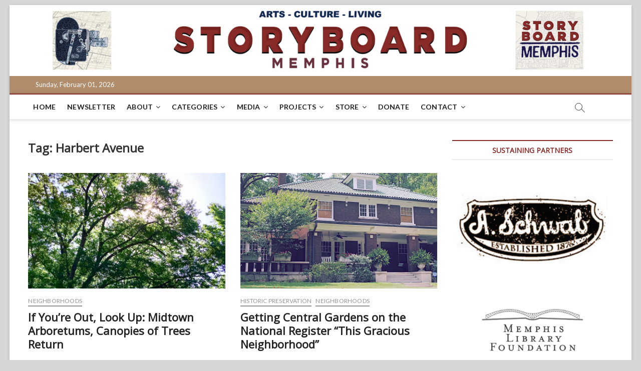

--- FILE ---
content_type: text/html; charset=UTF-8
request_url: https://storyboardmemphis.org/tag/harbert-avenue/
body_size: 19334
content:
<!DOCTYPE html>
<html lang="en-US">
<head>
<meta charset="UTF-8" />
<link rel="profile" href="https://gmpg.org/xfn/11" />
		 		 		 		 		 		 		 		 		 		 		 		 		 		 		 		 		 		 		 		 		 		 		 		 		 		 		 <meta name='robots' content='index, follow, max-image-preview:large, max-snippet:-1, max-video-preview:-1' />


	<!-- This site is optimized with the Yoast SEO plugin v19.11 - https://yoast.com/wordpress/plugins/seo/ -->
	<title>Harbert Avenue Archives - StoryBoard Memphis</title>
	<link rel="canonical" href="https://storyboardmemphis.org/tag/harbert-avenue/" />
	<meta property="og:locale" content="en_US" />
	<meta property="og:type" content="article" />
	<meta property="og:title" content="Harbert Avenue Archives - StoryBoard Memphis" />
	<meta property="og:url" content="https://storyboardmemphis.org/tag/harbert-avenue/" />
	<meta property="og:site_name" content="StoryBoard Memphis" />
	<meta name="twitter:card" content="summary_large_image" />
	<meta name="twitter:site" content="@BoardMemphis" />
	<script data-jetpack-boost="ignore" type="application/ld+json" class="yoast-schema-graph">{"@context":"https://schema.org","@graph":[{"@type":"CollectionPage","@id":"https://storyboardmemphis.org/tag/harbert-avenue/","url":"https://storyboardmemphis.org/tag/harbert-avenue/","name":"Harbert Avenue Archives - StoryBoard Memphis","isPartOf":{"@id":"https://storyboardmemphis.org/#website"},"primaryImageOfPage":{"@id":"https://storyboardmemphis.org/tag/harbert-avenue/#primaryimage"},"image":{"@id":"https://storyboardmemphis.org/tag/harbert-avenue/#primaryimage"},"thumbnailUrl":"https://i0.wp.com/storyboardmemphis.org/wp-content/uploads/2018/05/fullsizeoutput_14f3.jpeg?fit=2234%2C2306&ssl=1","breadcrumb":{"@id":"https://storyboardmemphis.org/tag/harbert-avenue/#breadcrumb"},"inLanguage":"en-US"},{"@type":"ImageObject","inLanguage":"en-US","@id":"https://storyboardmemphis.org/tag/harbert-avenue/#primaryimage","url":"https://i0.wp.com/storyboardmemphis.org/wp-content/uploads/2018/05/fullsizeoutput_14f3.jpeg?fit=2234%2C2306&ssl=1","contentUrl":"https://i0.wp.com/storyboardmemphis.org/wp-content/uploads/2018/05/fullsizeoutput_14f3.jpeg?fit=2234%2C2306&ssl=1","width":2234,"height":2306},{"@type":"BreadcrumbList","@id":"https://storyboardmemphis.org/tag/harbert-avenue/#breadcrumb","itemListElement":[{"@type":"ListItem","position":1,"name":"Home","item":"https://storyboardmemphis.org/"},{"@type":"ListItem","position":2,"name":"Harbert Avenue"}]},{"@type":"WebSite","@id":"https://storyboardmemphis.org/#website","url":"https://storyboardmemphis.org/","name":"StoryBoard Memphis","description":"Arts. Culture. Living.","publisher":{"@id":"https://storyboardmemphis.org/#organization"},"potentialAction":[{"@type":"SearchAction","target":{"@type":"EntryPoint","urlTemplate":"https://storyboardmemphis.org/?s={search_term_string}"},"query-input":"required name=search_term_string"}],"inLanguage":"en-US"},{"@type":"Organization","@id":"https://storyboardmemphis.org/#organization","name":"StoryBoard Memphis","url":"https://storyboardmemphis.org/","logo":{"@type":"ImageObject","inLanguage":"en-US","@id":"https://storyboardmemphis.org/#/schema/logo/image/","url":"https://storyboardmemphis.org/wp-content/uploads/2021/12/Story-Board-Facebook-01.png","contentUrl":"https://storyboardmemphis.org/wp-content/uploads/2021/12/Story-Board-Facebook-01.png","width":709,"height":709,"caption":"StoryBoard Memphis"},"image":{"@id":"https://storyboardmemphis.org/#/schema/logo/image/"},"sameAs":["https://www.instagram.com/storyboardmemphis/","https://www.linkedin.com/company/13016041","https://www.youtube.com/channel/UChGs4G8jZjJ4rnF7KaKHTdA","https://www.facebook.com/storyboardmemphis/","https://twitter.com/BoardMemphis"]}]}</script>
	<!-- / Yoast SEO plugin. -->


<link rel='dns-prefetch' href='//www.googletagmanager.com' />
<link rel='dns-prefetch' href='//script.metricode.com' />
<link rel='dns-prefetch' href='//stats.wp.com' />
<link rel='dns-prefetch' href='//fonts.googleapis.com' />
<link rel='dns-prefetch' href='//v0.wordpress.com' />
<link rel='dns-prefetch' href='//jetpack.wordpress.com' />
<link rel='dns-prefetch' href='//s0.wp.com' />
<link rel='dns-prefetch' href='//public-api.wordpress.com' />
<link rel='dns-prefetch' href='//0.gravatar.com' />
<link rel='dns-prefetch' href='//1.gravatar.com' />
<link rel='dns-prefetch' href='//2.gravatar.com' />
<link rel='dns-prefetch' href='//widgets.wp.com' />
<link rel='preconnect' href='//i0.wp.com' />
<link rel='preconnect' href='//c0.wp.com' />
		<!-- This site uses the Google Analytics by MonsterInsights plugin v9.11.1 - Using Analytics tracking - https://www.monsterinsights.com/ -->
							
			
							<!-- / Google Analytics by MonsterInsights -->
		
<style type="text/css" media="all">
.wpautoterms-footer{background-color:#ffffff;text-align:center;}
.wpautoterms-footer a{color:#000000;font-family:Arial, sans-serif;font-size:14px;}
.wpautoterms-footer .separator{color:#cccccc;font-family:Arial, sans-serif;font-size:14px;}</style>
<link rel='stylesheet' id='wc-blocks-integration-css' href='https://storyboardmemphis.org/wp-content/plugins/woocommerce-subscriptions/build/index.css?ver=3.1.6' type='text/css' media='all' />
<style id='wp-emoji-styles-inline-css' type='text/css'>

	img.wp-smiley, img.emoji {
		display: inline !important;
		border: none !important;
		box-shadow: none !important;
		height: 1em !important;
		width: 1em !important;
		margin: 0 0.07em !important;
		vertical-align: -0.1em !important;
		background: none !important;
		padding: 0 !important;
	}
</style>
<link rel='stylesheet' id='wp-block-library-css' href='https://c0.wp.com/c/6.6.4/wp-includes/css/dist/block-library/style.min.css' type='text/css' media='all' />
<style id='pdfemb-pdf-embedder-viewer-style-inline-css' type='text/css'>
.wp-block-pdfemb-pdf-embedder-viewer{max-width:none}

</style>
<link rel='stylesheet' id='wc-blocks-vendors-style-css' href='https://c0.wp.com/p/woocommerce/7.1.1/packages/woocommerce-blocks/build/wc-blocks-vendors-style.css' type='text/css' media='all' />
<link rel='stylesheet' id='wc-blocks-style-css' href='https://c0.wp.com/p/woocommerce/7.1.1/packages/woocommerce-blocks/build/wc-blocks-style.css' type='text/css' media='all' />
<link rel='stylesheet' id='mediaelement-css' href='https://c0.wp.com/c/6.6.4/wp-includes/js/mediaelement/mediaelementplayer-legacy.min.css' type='text/css' media='all' />
<link rel='stylesheet' id='wp-mediaelement-css' href='https://c0.wp.com/c/6.6.4/wp-includes/js/mediaelement/wp-mediaelement.min.css' type='text/css' media='all' />
<style id='jetpack-sharing-buttons-style-inline-css' type='text/css'>
.jetpack-sharing-buttons__services-list{display:flex;flex-direction:row;flex-wrap:wrap;gap:0;list-style-type:none;margin:5px;padding:0}.jetpack-sharing-buttons__services-list.has-small-icon-size{font-size:12px}.jetpack-sharing-buttons__services-list.has-normal-icon-size{font-size:16px}.jetpack-sharing-buttons__services-list.has-large-icon-size{font-size:24px}.jetpack-sharing-buttons__services-list.has-huge-icon-size{font-size:36px}@media print{.jetpack-sharing-buttons__services-list{display:none!important}}.editor-styles-wrapper .wp-block-jetpack-sharing-buttons{gap:0;padding-inline-start:0}ul.jetpack-sharing-buttons__services-list.has-background{padding:1.25em 2.375em}
</style>
<style id='powerpress-player-block-style-inline-css' type='text/css'>


</style>
<style id='classic-theme-styles-inline-css' type='text/css'>
/*! This file is auto-generated */
.wp-block-button__link{color:#fff;background-color:#32373c;border-radius:9999px;box-shadow:none;text-decoration:none;padding:calc(.667em + 2px) calc(1.333em + 2px);font-size:1.125em}.wp-block-file__button{background:#32373c;color:#fff;text-decoration:none}
</style>
<style id='global-styles-inline-css' type='text/css'>
:root{--wp--preset--aspect-ratio--square: 1;--wp--preset--aspect-ratio--4-3: 4/3;--wp--preset--aspect-ratio--3-4: 3/4;--wp--preset--aspect-ratio--3-2: 3/2;--wp--preset--aspect-ratio--2-3: 2/3;--wp--preset--aspect-ratio--16-9: 16/9;--wp--preset--aspect-ratio--9-16: 9/16;--wp--preset--color--black: #000000;--wp--preset--color--cyan-bluish-gray: #abb8c3;--wp--preset--color--white: #ffffff;--wp--preset--color--pale-pink: #f78da7;--wp--preset--color--vivid-red: #cf2e2e;--wp--preset--color--luminous-vivid-orange: #ff6900;--wp--preset--color--luminous-vivid-amber: #fcb900;--wp--preset--color--light-green-cyan: #7bdcb5;--wp--preset--color--vivid-green-cyan: #00d084;--wp--preset--color--pale-cyan-blue: #8ed1fc;--wp--preset--color--vivid-cyan-blue: #0693e3;--wp--preset--color--vivid-purple: #9b51e0;--wp--preset--gradient--vivid-cyan-blue-to-vivid-purple: linear-gradient(135deg,rgba(6,147,227,1) 0%,rgb(155,81,224) 100%);--wp--preset--gradient--light-green-cyan-to-vivid-green-cyan: linear-gradient(135deg,rgb(122,220,180) 0%,rgb(0,208,130) 100%);--wp--preset--gradient--luminous-vivid-amber-to-luminous-vivid-orange: linear-gradient(135deg,rgba(252,185,0,1) 0%,rgba(255,105,0,1) 100%);--wp--preset--gradient--luminous-vivid-orange-to-vivid-red: linear-gradient(135deg,rgba(255,105,0,1) 0%,rgb(207,46,46) 100%);--wp--preset--gradient--very-light-gray-to-cyan-bluish-gray: linear-gradient(135deg,rgb(238,238,238) 0%,rgb(169,184,195) 100%);--wp--preset--gradient--cool-to-warm-spectrum: linear-gradient(135deg,rgb(74,234,220) 0%,rgb(151,120,209) 20%,rgb(207,42,186) 40%,rgb(238,44,130) 60%,rgb(251,105,98) 80%,rgb(254,248,76) 100%);--wp--preset--gradient--blush-light-purple: linear-gradient(135deg,rgb(255,206,236) 0%,rgb(152,150,240) 100%);--wp--preset--gradient--blush-bordeaux: linear-gradient(135deg,rgb(254,205,165) 0%,rgb(254,45,45) 50%,rgb(107,0,62) 100%);--wp--preset--gradient--luminous-dusk: linear-gradient(135deg,rgb(255,203,112) 0%,rgb(199,81,192) 50%,rgb(65,88,208) 100%);--wp--preset--gradient--pale-ocean: linear-gradient(135deg,rgb(255,245,203) 0%,rgb(182,227,212) 50%,rgb(51,167,181) 100%);--wp--preset--gradient--electric-grass: linear-gradient(135deg,rgb(202,248,128) 0%,rgb(113,206,126) 100%);--wp--preset--gradient--midnight: linear-gradient(135deg,rgb(2,3,129) 0%,rgb(40,116,252) 100%);--wp--preset--font-size--small: 13px;--wp--preset--font-size--medium: 20px;--wp--preset--font-size--large: 36px;--wp--preset--font-size--x-large: 42px;--wp--preset--spacing--20: 0.44rem;--wp--preset--spacing--30: 0.67rem;--wp--preset--spacing--40: 1rem;--wp--preset--spacing--50: 1.5rem;--wp--preset--spacing--60: 2.25rem;--wp--preset--spacing--70: 3.38rem;--wp--preset--spacing--80: 5.06rem;--wp--preset--shadow--natural: 6px 6px 9px rgba(0, 0, 0, 0.2);--wp--preset--shadow--deep: 12px 12px 50px rgba(0, 0, 0, 0.4);--wp--preset--shadow--sharp: 6px 6px 0px rgba(0, 0, 0, 0.2);--wp--preset--shadow--outlined: 6px 6px 0px -3px rgba(255, 255, 255, 1), 6px 6px rgba(0, 0, 0, 1);--wp--preset--shadow--crisp: 6px 6px 0px rgba(0, 0, 0, 1);}:where(.is-layout-flex){gap: 0.5em;}:where(.is-layout-grid){gap: 0.5em;}body .is-layout-flex{display: flex;}.is-layout-flex{flex-wrap: wrap;align-items: center;}.is-layout-flex > :is(*, div){margin: 0;}body .is-layout-grid{display: grid;}.is-layout-grid > :is(*, div){margin: 0;}:where(.wp-block-columns.is-layout-flex){gap: 2em;}:where(.wp-block-columns.is-layout-grid){gap: 2em;}:where(.wp-block-post-template.is-layout-flex){gap: 1.25em;}:where(.wp-block-post-template.is-layout-grid){gap: 1.25em;}.has-black-color{color: var(--wp--preset--color--black) !important;}.has-cyan-bluish-gray-color{color: var(--wp--preset--color--cyan-bluish-gray) !important;}.has-white-color{color: var(--wp--preset--color--white) !important;}.has-pale-pink-color{color: var(--wp--preset--color--pale-pink) !important;}.has-vivid-red-color{color: var(--wp--preset--color--vivid-red) !important;}.has-luminous-vivid-orange-color{color: var(--wp--preset--color--luminous-vivid-orange) !important;}.has-luminous-vivid-amber-color{color: var(--wp--preset--color--luminous-vivid-amber) !important;}.has-light-green-cyan-color{color: var(--wp--preset--color--light-green-cyan) !important;}.has-vivid-green-cyan-color{color: var(--wp--preset--color--vivid-green-cyan) !important;}.has-pale-cyan-blue-color{color: var(--wp--preset--color--pale-cyan-blue) !important;}.has-vivid-cyan-blue-color{color: var(--wp--preset--color--vivid-cyan-blue) !important;}.has-vivid-purple-color{color: var(--wp--preset--color--vivid-purple) !important;}.has-black-background-color{background-color: var(--wp--preset--color--black) !important;}.has-cyan-bluish-gray-background-color{background-color: var(--wp--preset--color--cyan-bluish-gray) !important;}.has-white-background-color{background-color: var(--wp--preset--color--white) !important;}.has-pale-pink-background-color{background-color: var(--wp--preset--color--pale-pink) !important;}.has-vivid-red-background-color{background-color: var(--wp--preset--color--vivid-red) !important;}.has-luminous-vivid-orange-background-color{background-color: var(--wp--preset--color--luminous-vivid-orange) !important;}.has-luminous-vivid-amber-background-color{background-color: var(--wp--preset--color--luminous-vivid-amber) !important;}.has-light-green-cyan-background-color{background-color: var(--wp--preset--color--light-green-cyan) !important;}.has-vivid-green-cyan-background-color{background-color: var(--wp--preset--color--vivid-green-cyan) !important;}.has-pale-cyan-blue-background-color{background-color: var(--wp--preset--color--pale-cyan-blue) !important;}.has-vivid-cyan-blue-background-color{background-color: var(--wp--preset--color--vivid-cyan-blue) !important;}.has-vivid-purple-background-color{background-color: var(--wp--preset--color--vivid-purple) !important;}.has-black-border-color{border-color: var(--wp--preset--color--black) !important;}.has-cyan-bluish-gray-border-color{border-color: var(--wp--preset--color--cyan-bluish-gray) !important;}.has-white-border-color{border-color: var(--wp--preset--color--white) !important;}.has-pale-pink-border-color{border-color: var(--wp--preset--color--pale-pink) !important;}.has-vivid-red-border-color{border-color: var(--wp--preset--color--vivid-red) !important;}.has-luminous-vivid-orange-border-color{border-color: var(--wp--preset--color--luminous-vivid-orange) !important;}.has-luminous-vivid-amber-border-color{border-color: var(--wp--preset--color--luminous-vivid-amber) !important;}.has-light-green-cyan-border-color{border-color: var(--wp--preset--color--light-green-cyan) !important;}.has-vivid-green-cyan-border-color{border-color: var(--wp--preset--color--vivid-green-cyan) !important;}.has-pale-cyan-blue-border-color{border-color: var(--wp--preset--color--pale-cyan-blue) !important;}.has-vivid-cyan-blue-border-color{border-color: var(--wp--preset--color--vivid-cyan-blue) !important;}.has-vivid-purple-border-color{border-color: var(--wp--preset--color--vivid-purple) !important;}.has-vivid-cyan-blue-to-vivid-purple-gradient-background{background: var(--wp--preset--gradient--vivid-cyan-blue-to-vivid-purple) !important;}.has-light-green-cyan-to-vivid-green-cyan-gradient-background{background: var(--wp--preset--gradient--light-green-cyan-to-vivid-green-cyan) !important;}.has-luminous-vivid-amber-to-luminous-vivid-orange-gradient-background{background: var(--wp--preset--gradient--luminous-vivid-amber-to-luminous-vivid-orange) !important;}.has-luminous-vivid-orange-to-vivid-red-gradient-background{background: var(--wp--preset--gradient--luminous-vivid-orange-to-vivid-red) !important;}.has-very-light-gray-to-cyan-bluish-gray-gradient-background{background: var(--wp--preset--gradient--very-light-gray-to-cyan-bluish-gray) !important;}.has-cool-to-warm-spectrum-gradient-background{background: var(--wp--preset--gradient--cool-to-warm-spectrum) !important;}.has-blush-light-purple-gradient-background{background: var(--wp--preset--gradient--blush-light-purple) !important;}.has-blush-bordeaux-gradient-background{background: var(--wp--preset--gradient--blush-bordeaux) !important;}.has-luminous-dusk-gradient-background{background: var(--wp--preset--gradient--luminous-dusk) !important;}.has-pale-ocean-gradient-background{background: var(--wp--preset--gradient--pale-ocean) !important;}.has-electric-grass-gradient-background{background: var(--wp--preset--gradient--electric-grass) !important;}.has-midnight-gradient-background{background: var(--wp--preset--gradient--midnight) !important;}.has-small-font-size{font-size: var(--wp--preset--font-size--small) !important;}.has-medium-font-size{font-size: var(--wp--preset--font-size--medium) !important;}.has-large-font-size{font-size: var(--wp--preset--font-size--large) !important;}.has-x-large-font-size{font-size: var(--wp--preset--font-size--x-large) !important;}
:where(.wp-block-post-template.is-layout-flex){gap: 1.25em;}:where(.wp-block-post-template.is-layout-grid){gap: 1.25em;}
:where(.wp-block-columns.is-layout-flex){gap: 2em;}:where(.wp-block-columns.is-layout-grid){gap: 2em;}
:root :where(.wp-block-pullquote){font-size: 1.5em;line-height: 1.6;}
</style>
<link rel='stylesheet' id='wpautoterms_css-css' href='https://storyboardmemphis.org/wp-content/plugins/auto-terms-of-service-and-privacy-policy/css/wpautoterms.css?ver=6.6.4' type='text/css' media='all' />
<link rel='stylesheet' id='mailerlite_forms.css-css' href='https://storyboardmemphis.org/wp-content/plugins/official-mailerlite-sign-up-forms/assets/css/mailerlite_forms.css?ver=1.7.13' type='text/css' media='all' />
<link rel='stylesheet' id='woocommerce-layout-css' href='https://c0.wp.com/p/woocommerce/7.1.1/assets/css/woocommerce-layout.css' type='text/css' media='all' />
<style id='woocommerce-layout-inline-css' type='text/css'>

	.infinite-scroll .woocommerce-pagination {
		display: none;
	}
</style>
<link rel='stylesheet' id='woocommerce-smallscreen-css' href='https://c0.wp.com/p/woocommerce/7.1.1/assets/css/woocommerce-smallscreen.css' type='text/css' media='only screen and (max-width: 768px)' />
<link rel='stylesheet' id='woocommerce-general-css' href='https://c0.wp.com/p/woocommerce/7.1.1/assets/css/woocommerce.css' type='text/css' media='all' />
<style id='woocommerce-inline-inline-css' type='text/css'>
.woocommerce form .form-row .required { visibility: visible; }
</style>
<link rel='stylesheet' id='magbook-style-css' href='https://storyboardmemphis.org/wp-content/themes/magbook/style.css?ver=6.6.4' type='text/css' media='all' />
<style id='magbook-style-inline-css' type='text/css'>
/* Show Author */
			.entry-meta .author,
			.mb-entry-meta .author {
				float: left;
				display: block;
				visibility: visible;
			}/* Hide Comments */
			.entry-meta .comments,
			.mb-entry-meta .comments {
				display: none;
				visibility: hidden;
			}
	/****************************************************************/
						/*.... Color Style ....*/
	/****************************************************************/
	/* Nav, links and hover */

a,
ul li a:hover,
ol li a:hover,
.top-bar .top-bar-menu a:hover,
.top-bar .top-bar-menu a:focus,
.main-navigation a:hover, /* Navigation */
.main-navigation a:focus,
.main-navigation ul li.current-menu-item a,
.main-navigation ul li.current_page_ancestor a,
.main-navigation ul li.current-menu-ancestor a,
.main-navigation ul li.current_page_item a,
.main-navigation ul li:hover > a,
.main-navigation li.current-menu-ancestor.menu-item-has-children > a:after,
.main-navigation li.current-menu-item.menu-item-has-children > a:after,
.main-navigation ul li:hover > a:after,
.main-navigation li.menu-item-has-children > a:hover:after,
.main-navigation li.page_item_has_children > a:hover:after,
.main-navigation ul li ul li a:hover,
.main-navigation ul li ul li a:focus,
.main-navigation ul li ul li:hover > a,
.main-navigation ul li.current-menu-item ul li a:hover,
.side-menu-wrap .side-nav-wrap a:hover, /* Side Menu */
.side-menu-wrap .side-nav-wrap a:focus,
.entry-title a:hover, /* Post */
.entry-title a:focus,
.entry-title a:active,
.entry-meta a:hover,
.image-navigation .nav-links a,
a.more-link,
.widget ul li a:hover, /* Widgets */
.widget ul li a:focus,
.widget-title a:hover,
.widget_contact ul li a:hover,
.widget_contact ul li a:focus,
.site-info .copyright a:hover, /* Footer */
.site-info .copyright a:focus,
#secondary .widget-title,
#colophon .widget ul li a:hover,
#colophon .widget ul li a:focus,
#footer-navigation a:hover,
#footer-navigation a:focus {
	color: #892a26;
}


.cat-tab-menu li:hover,
.cat-tab-menu li.active {
	color: #892a26 !important;
}

#sticky-header,
#secondary .widget-title,
.side-menu {
	border-top-color: #892a26;
}

/* Webkit */
::selection {
	background: #892a26;
	color: #fff;
}

/* Gecko/Mozilla */
::-moz-selection {
	background: #892a26;
	color: #fff;
}

/* Accessibility
================================================== */
.screen-reader-text:hover,
.screen-reader-text:active,
.screen-reader-text:focus {
	background-color: #f1f1f1;
	color: #892a26;
}

/* Default Buttons
================================================== */
input[type="reset"],/* Forms  */
input[type="button"],
input[type="submit"],
.main-slider .flex-control-nav a.flex-active,
.main-slider .flex-control-nav a:hover,
.go-to-top .icon-bg,
.search-submit,
.btn-default,
.widget_tag_cloud a {
	background-color: #892a26;
}

/* Top Bar Background
================================================== */
.top-bar {
	background-color: #b28d6c;
}

/* Breaking News
================================================== */
.breaking-news-header,
.news-header-title:after {
	background-color: #892a26;
}

.breaking-news-slider .flex-direction-nav li a:hover,
.breaking-news-slider .flex-pauseplay a:hover {
	background-color: #892a26;
	border-color: #892a26;
}

/* Feature News
================================================== */
.feature-news-title {
	border-color: #892a26;
}

.feature-news-slider .flex-direction-nav li a:hover {
	background-color: #892a26;
	border-color: #892a26;
}

/* Tab Widget
================================================== */
.tab-menu,
.mb-tag-cloud .mb-tags a {
	background-color: #892a26;
}

/* Category Box Widgets
================================================== */
.widget-cat-box .widget-title {
	color: #892a26;
}

.widget-cat-box .widget-title span {
	border-bottom: 1px solid #892a26;
}

/* Category Box two Widgets
================================================== */
.widget-cat-box-2 .widget-title {
	color: #892a26;
}

.widget-cat-box-2 .widget-title span {
	border-bottom: 1px solid #892a26;
}

/* #bbpress
================================================== */
#bbpress-forums .bbp-topics a:hover {
	color: #892a26;
}

.bbp-submit-wrapper button.submit {
	background-color: #892a26;
	border: 1px solid #892a26;
}

/* Woocommerce
================================================== */
.woocommerce #respond input#submit,
.woocommerce a.button, 
.woocommerce button.button, 
.woocommerce input.button,
.woocommerce #respond input#submit.alt, 
.woocommerce a.button.alt, 
.woocommerce button.button.alt, 
.woocommerce input.button.alt,
.woocommerce-demo-store p.demo_store,
.top-bar .cart-value {
	background-color: #892a26;
}

.woocommerce .woocommerce-message:before {
	color: #892a26;
}

/* Category Slider widget */
.widget-cat-slider .widget-title {
	color: #d4000e;
}

.widget-cat-slider .widget-title span {
	border-bottom: 1px solid #d4000e;
}

/* Category Grid widget */
.widget-cat-grid .widget-title {
	color: #d4000e;
}

.widget-cat-grid .widget-title span {
	border-bottom: 1px solid #d4000e;
}

</style>
<link rel='stylesheet' id='font-awesome-css' href='https://storyboardmemphis.org/wp-content/themes/magbook/assets/font-awesome/css/font-awesome.min.css?ver=6.6.4' type='text/css' media='all' />
<link rel='stylesheet' id='magbook-responsive-css' href='https://storyboardmemphis.org/wp-content/themes/magbook/css/responsive.css?ver=6.6.4' type='text/css' media='all' />
<link rel='stylesheet' id='magbook-google-fonts-css' href='//fonts.googleapis.com/css?family=Open+Sans%7CLato%3A300%2C400%2C400i%2C500%2C600%2C700&#038;ver=6.6.4' type='text/css' media='all' />
<link rel='stylesheet' id='jetpack_likes-css' href='https://c0.wp.com/p/jetpack/14.3/modules/likes/style.css' type='text/css' media='all' />

<script data-jetpack-boost="ignore" type="text/javascript" src="https://c0.wp.com/c/6.6.4/wp-includes/js/jquery/jquery.min.js" id="jquery-core-js"></script>





<!--[if lt IE 9]>
<script data-jetpack-boost="ignore" type="text/javascript" src="https://storyboardmemphis.org/wp-content/themes/magbook/js/html5.js?ver=3.7.3" id="html5-js"></script>
<![endif]-->

<link rel="https://api.w.org/" href="https://storyboardmemphis.org/wp-json/" /><link rel="alternate" title="JSON" type="application/json" href="https://storyboardmemphis.org/wp-json/wp/v2/tags/915" /><link rel="EditURI" type="application/rsd+xml" title="RSD" href="https://storyboardmemphis.org/xmlrpc.php?rsd" />
<meta name="generator" content="WordPress 6.6.4" />
<meta name="generator" content="WooCommerce 7.1.1" />
<meta name="generator" content="Site Kit by Google 1.146.0" />        <!-- MailerLite Universal -->
        
        <!-- End MailerLite Universal -->
                    
            	<style>img#wpstats{display:none}</style>
			<meta name="viewport" content="width=device-width" />
		<noscript><style>.woocommerce-product-gallery{ opacity: 1 !important; }</style></noscript>
	<style type="text/css" id="custom-background-css">
body.custom-background { background-color: #d6d6d6; }
</style>
	</head>
<body data-rsssl=1 class="archive tag tag-harbert-avenue tag-915 custom-background wp-embed-responsive theme-magbook woocommerce-no-js boxed-layout two-column-blog n-sld top-logo-title">
	<div id="page" class="site">
	<a class="skip-link screen-reader-text" href="#site-content-contain">Skip to content</a>
	<!-- Masthead ============================================= -->
	<header id="masthead" class="site-header" role="banner">
		<div class="header-wrap">
			<div id="wp-custom-header" class="wp-custom-header"><img src="https://storyboardmemphis.org/wp-content/uploads/2023/05/cropped-Screen-Shot-2023-05-26-at-10.14.39-AM.png" width="1826" height="209" alt="" srcset="https://i0.wp.com/storyboardmemphis.org/wp-content/uploads/2023/05/cropped-Screen-Shot-2023-05-26-at-10.14.39-AM.png?w=1826&amp;ssl=1 1826w, https://i0.wp.com/storyboardmemphis.org/wp-content/uploads/2023/05/cropped-Screen-Shot-2023-05-26-at-10.14.39-AM.png?resize=300%2C34&amp;ssl=1 300w, https://i0.wp.com/storyboardmemphis.org/wp-content/uploads/2023/05/cropped-Screen-Shot-2023-05-26-at-10.14.39-AM.png?resize=768%2C88&amp;ssl=1 768w, https://i0.wp.com/storyboardmemphis.org/wp-content/uploads/2023/05/cropped-Screen-Shot-2023-05-26-at-10.14.39-AM.png?resize=1536%2C176&amp;ssl=1 1536w, https://i0.wp.com/storyboardmemphis.org/wp-content/uploads/2023/05/cropped-Screen-Shot-2023-05-26-at-10.14.39-AM.png?resize=600%2C69&amp;ssl=1 600w" sizes="(max-width: 1826px) 100vw, 1826px" decoding="async" fetchpriority="high" /></div>			<!-- Top Header============================================= -->
			<div class="top-header">

									<div class="top-bar">
						<div class="wrap">
															<div class="top-bar-date">
									<span>Sunday, February 01, 2026</span>
								</div>
							<div class="header-social-block"></div><!-- end .header-social-block -->
						</div> <!-- end .wrap -->
					</div> <!-- end .top-bar -->
				
				<!-- Main Header============================================= -->
				
				<div id="sticky-header" class="clearfix">
					<div class="wrap">
						<div class="main-header clearfix">

							<!-- Main Nav ============================================= -->
									<div id="site-branding">
					</div> <!-- end #site-branding -->
									<nav id="site-navigation" class="main-navigation clearfix" role="navigation" aria-label="Main Menu">
																
									<button class="menu-toggle" type="button" aria-controls="primary-menu" aria-expanded="false">
										<span class="line-bar"></span>
									</button><!-- end .menu-toggle -->
									<ul id="primary-menu" class="menu nav-menu"><li id="menu-item-5447" class="menu-item menu-item-type-custom menu-item-object-custom menu-item-home menu-item-5447"><a href="https://storyboardmemphis.org">Home</a></li>
<li id="menu-item-300687" class="menu-item menu-item-type-post_type menu-item-object-page menu-item-300687"><a href="https://storyboardmemphis.org/storyboard-weekend-reads-newsletter/">Newsletter</a></li>
<li id="menu-item-1500" class="menu-item menu-item-type-post_type menu-item-object-page menu-item-has-children menu-item-1500"><a href="https://storyboardmemphis.org/about-storyboard-memphis/">About</a>
<ul class="sub-menu">
	<li id="menu-item-9196" class="menu-item menu-item-type-post_type menu-item-object-page menu-item-9196"><a href="https://storyboardmemphis.org/about-storyboard-memphis/mission-vision/">Mission &#038; Vision</a></li>
	<li id="menu-item-7096" class="menu-item menu-item-type-post_type menu-item-object-page menu-item-7096"><a href="https://storyboardmemphis.org/about-storyboard-memphis/board-and-staff/">Board of Directors &#038; Staff</a></li>
	<li id="menu-item-294839" class="menu-item menu-item-type-post_type menu-item-object-page menu-item-294839"><a href="https://storyboardmemphis.org/submitting-to-storyboard/print-pick-up-spots/">Quarterly Pick Up Locations</a></li>
	<li id="menu-item-7097" class="menu-item menu-item-type-post_type menu-item-object-page menu-item-7097"><a href="https://storyboardmemphis.org/about-storyboard-memphis/history/">History</a></li>
	<li id="menu-item-3675" class="menu-item menu-item-type-post_type menu-item-object-page menu-item-3675"><a href="https://storyboardmemphis.org/about-storyboard-memphis/testimonials/">Testimonials</a></li>
	<li id="menu-item-1501" class="menu-item menu-item-type-post_type menu-item-object-page menu-item-privacy-policy menu-item-1501"><a rel="privacy-policy" href="https://storyboardmemphis.org/about-storyboard-memphis/privacy-policy/">Editorial Policy, Privacy Policy and Terms of Service</a></li>
</ul>
</li>
<li id="menu-item-5411" class="menu-item menu-item-type-custom menu-item-object-custom menu-item-home menu-item-has-children menu-item-5411"><a href="https://storyboardmemphis.org/#">Categories</a>
<ul class="sub-menu">
	<li id="menu-item-5412" class="menu-item menu-item-type-taxonomy menu-item-object-category menu-item-5412 cl-6163"><a href="https://storyboardmemphis.org/category/arts/">Arts</a></li>
	<li id="menu-item-5413" class="menu-item menu-item-type-taxonomy menu-item-object-category menu-item-5413 cl-6161"><a href="https://storyboardmemphis.org/category/community/">Community</a></li>
	<li id="menu-item-298520" class="menu-item menu-item-type-taxonomy menu-item-object-category menu-item-298520 cl-12"><a href="https://storyboardmemphis.org/category/historic-preservation/">Historic Preservation</a></li>
	<li id="menu-item-5415" class="menu-item menu-item-type-taxonomy menu-item-object-category menu-item-5415 cl-6162"><a href="https://storyboardmemphis.org/category/history/">History</a></li>
	<li id="menu-item-5417" class="menu-item menu-item-type-taxonomy menu-item-object-category menu-item-5417 cl-6167"><a href="https://storyboardmemphis.org/category/literature/">Literature</a></li>
	<li id="menu-item-5418" class="menu-item menu-item-type-taxonomy menu-item-object-category menu-item-5418 cl-6164"><a href="https://storyboardmemphis.org/category/neighborhoods/">Neighborhoods</a></li>
	<li id="menu-item-17236" class="menu-item menu-item-type-taxonomy menu-item-object-category menu-item-17236 cl-15"><a href="https://storyboardmemphis.org/category/op-ed-corner/">Opinion</a></li>
	<li id="menu-item-5416" class="menu-item menu-item-type-taxonomy menu-item-object-category menu-item-5416 cl-6166"><a href="https://storyboardmemphis.org/category/lifestyle/">Personal Narrative</a></li>
	<li id="menu-item-5419" class="menu-item menu-item-type-taxonomy menu-item-object-category menu-item-5419 cl-6168"><a href="https://storyboardmemphis.org/category/planning-urbanism/">Planning &amp; Urbanism</a></li>
	<li id="menu-item-5535" class="menu-item menu-item-type-taxonomy menu-item-object-category menu-item-5535 cl-6183"><a href="https://storyboardmemphis.org/category/sound-board/">Sound Board</a></li>
</ul>
</li>
<li id="menu-item-284322" class="menu-item menu-item-type-post_type menu-item-object-page menu-item-has-children menu-item-284322"><a href="https://storyboardmemphis.org/programs/">Media</a>
<ul class="sub-menu">
	<li id="menu-item-284324" class="menu-item menu-item-type-post_type menu-item-object-page menu-item-284324"><a href="https://storyboardmemphis.org/storyboard-memphis-quarterly-magazine/">StoryBoard Memphis Quarterly Magazine</a></li>
	<li id="menu-item-298221" class="menu-item menu-item-type-post_type menu-item-object-page menu-item-298221"><a href="https://storyboardmemphis.org/storyboard-30-podcast/">StoryBoard 30 Podcast</a></li>
	<li id="menu-item-284323" class="menu-item menu-item-type-post_type menu-item-object-page menu-item-284323"><a href="https://storyboardmemphis.org/storyboard-memphis-tv/">StoryBoard Memphis TV</a></li>
	<li id="menu-item-70069" class="menu-item menu-item-type-post_type menu-item-object-page menu-item-70069"><a href="https://storyboardmemphis.org/storyboard-weekend-reads-newsletter/">Newsletter</a></li>
</ul>
</li>
<li id="menu-item-5483" class="menu-item menu-item-type-post_type menu-item-object-page menu-item-has-children menu-item-5483"><a href="https://storyboardmemphis.org/exclusive-projects/">Projects</a>
<ul class="sub-menu">
	<li id="menu-item-251003" class="menu-item menu-item-type-post_type menu-item-object-page menu-item-has-children menu-item-251003"><a href="https://storyboardmemphis.org/a-schwab-history-project/">A. Schwab</a>
	<ul class="sub-menu">
		<li id="menu-item-282236" class="menu-item menu-item-type-post_type menu-item-object-page menu-item-282236"><a href="https://storyboardmemphis.org/a-schwab-archives/">A. Schwab Archives</a></li>
		<li id="menu-item-279344" class="menu-item menu-item-type-post_type menu-item-object-page menu-item-279344"><a href="https://storyboardmemphis.org/your-a-schwab-story/">Your A. Schwab Story</a></li>
	</ul>
</li>
	<li id="menu-item-295534" class="menu-item menu-item-type-post_type menu-item-object-page menu-item-295534"><a href="https://storyboardmemphis.org/492-vance-the-griggs-legacy-project/">The Griggs Legacy Project</a></li>
	<li id="menu-item-251041" class="menu-item menu-item-type-post_type menu-item-object-page menu-item-has-children menu-item-251041"><a href="https://storyboardmemphis.org/multimedia-programs/">Series</a>
	<ul class="sub-menu">
		<li id="menu-item-292925" class="menu-item menu-item-type-post_type menu-item-object-page menu-item-292925"><a href="https://storyboardmemphis.org/pandemic-response-commission/">Pandemic Responses</a></li>
	</ul>
</li>
	<li id="menu-item-289375" class="menu-item menu-item-type-post_type menu-item-object-page menu-item-has-children menu-item-289375"><a href="https://storyboardmemphis.org/page-one-writers-workshops/">Page One Writers Workshops</a>
	<ul class="sub-menu">
		<li id="menu-item-289421" class="menu-item menu-item-type-post_type menu-item-object-page menu-item-289421"><a href="https://storyboardmemphis.org/behind-the-arts-workshop/">Behind the Arts Workshop</a></li>
	</ul>
</li>
</ul>
</li>
<li id="menu-item-1502" class="menu-item menu-item-type-post_type menu-item-object-page menu-item-has-children menu-item-1502"><a href="https://storyboardmemphis.org/storyboard-memphis-store/">Store</a>
<ul class="sub-menu">
	<li id="menu-item-287382" class="menu-item menu-item-type-custom menu-item-object-custom menu-item-287382"><a href="https://storyboardmemphis.org/product/quarterly-magazine-subscriptions/">Quarterly Magazine Subscription</a></li>
	<li id="menu-item-6467" class="menu-item menu-item-type-taxonomy menu-item-object-product_cat menu-item-6467"><a href="https://storyboardmemphis.org/product-category/merchandise/">Merchandise</a></li>
	<li id="menu-item-6468" class="menu-item menu-item-type-taxonomy menu-item-object-product_cat menu-item-6468"><a href="https://storyboardmemphis.org/product-category/sponsorships/">Sponsorships</a></li>
</ul>
</li>
<li id="menu-item-5445" class="menu-item menu-item-type-post_type menu-item-object-page menu-item-5445"><a href="https://storyboardmemphis.org/donate/">DONATE</a></li>
<li id="menu-item-8947" class="menu-item menu-item-type-post_type menu-item-object-page menu-item-has-children menu-item-8947"><a href="https://storyboardmemphis.org/contact-find-us/">Contact</a>
<ul class="sub-menu">
	<li id="menu-item-8584" class="menu-item menu-item-type-post_type menu-item-object-page menu-item-8584"><a href="https://storyboardmemphis.org/submitting-to-storyboard/">Submit Content</a></li>
	<li id="menu-item-297110" class="menu-item menu-item-type-post_type menu-item-object-page menu-item-297110"><a href="https://storyboardmemphis.org/obituaries/">Obituaries</a></li>
</ul>
</li>
</ul>								</nav> <!-- end #site-navigation -->
															<button id="search-toggle" type="button" class="header-search" type="button"></button>
								<div id="search-box" class="clearfix">
									<form class="search-form" action="https://storyboardmemphis.org/" method="get">
			<label class="screen-reader-text">Search &hellip;</label>
		<input type="search" name="s" class="search-field" placeholder="Search &hellip;" autocomplete="off" />
		<button type="submit" class="search-submit"><i class="fa fa-search"></i></button>
</form> <!-- end .search-form -->								</div>  <!-- end #search-box -->
							
						</div><!-- end .main-header -->
					</div> <!-- end .wrap -->
				</div><!-- end #sticky-header -->

							</div><!-- end .top-header -->
					</div><!-- end .header-wrap -->

		<!-- Breaking News ============================================= -->
		
		<!-- Main Slider ============================================= -->
			</header> <!-- end #masthead -->

	<!-- Main Page Start ============================================= -->
	<div id="site-content-contain" class="site-content-contain">
		<div id="content" class="site-content">
				<div class="wrap">
	<div id="primary" class="content-area">
		<main id="main" class="site-main" role="main">
							<header class="page-header">
					<h1 class="page-title">Tag: <span>Harbert Avenue</span></h1>				</header><!-- .page-header -->
				<article id="post-1263" class="post-1263 post type-post status-publish format-standard has-post-thumbnail hentry category-neighborhoods tag-arboretum tag-central-gardens tag-cooper-young tag-goodbar-avenue tag-harbert-avenue tag-midtown tag-trees">
					<div class="post-image-content">
				<figure class="post-featured-image">
					<a href="https://storyboardmemphis.org/neighborhoods/midtown-arboretums-canopies-trees/" title="If You&#8217;re Out, Look Up: Midtown Arboretums, Canopies of Trees Return">
					<img width="820" height="480" src="https://i0.wp.com/storyboardmemphis.org/wp-content/uploads/2018/05/fullsizeoutput_14f3.jpeg?resize=820%2C480&amp;ssl=1" class="attachment-magbook-featured-blog size-magbook-featured-blog wp-post-image" alt="" decoding="async" data-attachment-id="1266" data-permalink="https://storyboardmemphis.org/neighborhoods/midtown-arboretums-canopies-trees/attachment/version-2/" data-orig-file="https://i0.wp.com/storyboardmemphis.org/wp-content/uploads/2018/05/fullsizeoutput_14f3.jpeg?fit=2234%2C2306&amp;ssl=1" data-orig-size="2234,2306" data-comments-opened="1" data-image-meta="{&quot;aperture&quot;:&quot;2.2&quot;,&quot;credit&quot;:&quot;&quot;,&quot;camera&quot;:&quot;iPhone 6s&quot;,&quot;caption&quot;:&quot;&quot;,&quot;created_timestamp&quot;:&quot;1526029589&quot;,&quot;copyright&quot;:&quot;&quot;,&quot;focal_length&quot;:&quot;4.15&quot;,&quot;iso&quot;:&quot;25&quot;,&quot;shutter_speed&quot;:&quot;0.0027173913043478&quot;,&quot;title&quot;:&quot;Version 2&quot;,&quot;orientation&quot;:&quot;1&quot;}" data-image-title="Version 2" data-image-description="" data-image-caption="" data-medium-file="https://i0.wp.com/storyboardmemphis.org/wp-content/uploads/2018/05/fullsizeoutput_14f3.jpeg?fit=291%2C300&amp;ssl=1" data-large-file="https://i0.wp.com/storyboardmemphis.org/wp-content/uploads/2018/05/fullsizeoutput_14f3.jpeg?fit=992%2C1024&amp;ssl=1" />					</a>
				</figure><!-- end.post-featured-image  -->
			</div><!-- end.post-image-content -->
					<header class="entry-header">
				 
					<div class="entry-meta">
							<span class="cats-links">
								<a class="cl-6164" href="https://storyboardmemphis.org/category/neighborhoods/">Neighborhoods</a>
				</span><!-- end .cat-links -->
					</div>
								<h2 class="entry-title"> <a href="https://storyboardmemphis.org/neighborhoods/midtown-arboretums-canopies-trees/" title="If You&#8217;re Out, Look Up: Midtown Arboretums, Canopies of Trees Return"> If You&#8217;re Out, Look Up: Midtown Arboretums, Canopies of Trees Return </a> </h2> <!-- end.entry-title -->

				<div class="entry-meta"><span class="author vcard"><a href="https://storyboardmemphis.org/author/msfleischersb/" title="If You&#8217;re Out, Look Up: Midtown Arboretums, Canopies of Trees Return"><i class="fa fa-user-o"></i> Mark Fleischer</a></span><span class="posted-on"><a href="https://storyboardmemphis.org/neighborhoods/midtown-arboretums-canopies-trees/" title="March 28, 2020"><i class="fa fa-calendar-o"></i> March 28, 2020</a></span>							<span class="tag-links">
								<a href="https://storyboardmemphis.org/tag/arboretum/" rel="tag">Arboretum</a><a href="https://storyboardmemphis.org/tag/central-gardens/" rel="tag">Central Gardens</a><a href="https://storyboardmemphis.org/tag/cooper-young/" rel="tag">Cooper-Young</a><a href="https://storyboardmemphis.org/tag/goodbar-avenue/" rel="tag">Goodbar Avenue</a><a href="https://storyboardmemphis.org/tag/harbert-avenue/" rel="tag">Harbert Avenue</a><a href="https://storyboardmemphis.org/tag/midtown/" rel="tag">Midtown</a><a href="https://storyboardmemphis.org/tag/trees/" rel="tag">Trees</a>							</span> <!-- end .tag-links -->
						</div> <!-- end .entry-meta -->			</header><!-- end .entry-header -->
			<div class="entry-content">
				<p>Deciduous Distancing need not apply as the weather warms up This spring, we are all hopefully doing our best to practice Safer at Home and&hellip; </p>
					<a href="https://storyboardmemphis.org/neighborhoods/midtown-arboretums-canopies-trees/" class="more-link">Read More<span class="screen-reader-text"> If You&#8217;re Out, Look Up: Midtown Arboretums, Canopies of Trees Return</span></a><!-- wp-default -->
								</div> <!-- end .entry-content -->
					</article><!-- end .post -->	<article id="post-970" class="post-970 post type-post status-publish format-standard has-post-thumbnail hentry category-historic-preservation category-neighborhoods tag-carl-awsumb tag-central-gardens tag-central-gardens-area-association tag-central-gardens-neighborhood-association tag-harbert-avenue tag-jane-jacobs tag-jim-williamson tag-memphis-heritage tag-memphis-landmarks-commission tag-midtown tag-national-register-of-historic-places tag-stories-of-a-neighborhood tag-the-death-and-life-of-great-american-cities">
					<div class="post-image-content">
				<figure class="post-featured-image">
					<a href="https://storyboardmemphis.org/historic-preservation/this-gracious-neighborhood-central-gardens-national-register/" title="Getting Central Gardens on the National Register &#8220;This Gracious Neighborhood&#8221;">
					<img width="820" height="480" src="https://i0.wp.com/storyboardmemphis.org/wp-content/uploads/2018/02/571-S.-Belvedere-FINAL-Version-2.jpg?resize=820%2C480&amp;ssl=1" class="attachment-magbook-featured-blog size-magbook-featured-blog wp-post-image" alt="" decoding="async" data-attachment-id="974" data-permalink="https://storyboardmemphis.org/historic-preservation/this-gracious-neighborhood-central-gardens-national-register/attachment/571-s-belvedere/" data-orig-file="https://i0.wp.com/storyboardmemphis.org/wp-content/uploads/2018/02/571-S.-Belvedere-FINAL-Version-2.jpg?fit=2561%2C1426&amp;ssl=1" data-orig-size="2561,1426" data-comments-opened="1" data-image-meta="{&quot;aperture&quot;:&quot;6.3&quot;,&quot;credit&quot;:&quot;&quot;,&quot;camera&quot;:&quot;NIKON D3000&quot;,&quot;caption&quot;:&quot;571 S Belvedere&quot;,&quot;created_timestamp&quot;:&quot;1466517348&quot;,&quot;copyright&quot;:&quot;&quot;,&quot;focal_length&quot;:&quot;24&quot;,&quot;iso&quot;:&quot;100&quot;,&quot;shutter_speed&quot;:&quot;0.00625&quot;,&quot;title&quot;:&quot;571 S Belvedere&quot;,&quot;orientation&quot;:&quot;1&quot;}" data-image-title="571 S Belvedere" data-image-description="" data-image-caption="&lt;p&gt;571 S Belvedere&lt;/p&gt;
" data-medium-file="https://i0.wp.com/storyboardmemphis.org/wp-content/uploads/2018/02/571-S.-Belvedere-FINAL-Version-2.jpg?fit=300%2C167&amp;ssl=1" data-large-file="https://i0.wp.com/storyboardmemphis.org/wp-content/uploads/2018/02/571-S.-Belvedere-FINAL-Version-2.jpg?fit=1024%2C570&amp;ssl=1" />					</a>
				</figure><!-- end.post-featured-image  -->
			</div><!-- end.post-image-content -->
					<header class="entry-header">
				 
					<div class="entry-meta">
							<span class="cats-links">
								<a class="cl-12" href="https://storyboardmemphis.org/category/historic-preservation/">Historic Preservation</a>
									<a class="cl-6164" href="https://storyboardmemphis.org/category/neighborhoods/">Neighborhoods</a>
				</span><!-- end .cat-links -->
					</div>
								<h2 class="entry-title"> <a href="https://storyboardmemphis.org/historic-preservation/this-gracious-neighborhood-central-gardens-national-register/" title="Getting Central Gardens on the National Register &#8220;This Gracious Neighborhood&#8221;"> Getting Central Gardens on the National Register &#8220;This Gracious Neighborhood&#8221; </a> </h2> <!-- end.entry-title -->

				<div class="entry-meta"><span class="author vcard"><a href="https://storyboardmemphis.org/author/msfleischersb/" title="Getting Central Gardens on the National Register &#8220;This Gracious Neighborhood&#8221;"><i class="fa fa-user-o"></i> Mark Fleischer</a></span><span class="posted-on"><a href="https://storyboardmemphis.org/historic-preservation/this-gracious-neighborhood-central-gardens-national-register/" title="February 21, 2018"><i class="fa fa-calendar-o"></i> February 21, 2018</a></span>							<span class="tag-links">
								<a href="https://storyboardmemphis.org/tag/carl-awsumb/" rel="tag">Carl Awsumb</a><a href="https://storyboardmemphis.org/tag/central-gardens/" rel="tag">Central Gardens</a><a href="https://storyboardmemphis.org/tag/central-gardens-area-association/" rel="tag">Central Gardens Area Association</a><a href="https://storyboardmemphis.org/tag/central-gardens-neighborhood-association/" rel="tag">Central Gardens Neighborhood Association</a><a href="https://storyboardmemphis.org/tag/harbert-avenue/" rel="tag">Harbert Avenue</a><a href="https://storyboardmemphis.org/tag/jane-jacobs/" rel="tag">Jane Jacobs</a><a href="https://storyboardmemphis.org/tag/jim-williamson/" rel="tag">Jim Williamson</a><a href="https://storyboardmemphis.org/tag/memphis-heritage/" rel="tag">Memphis Heritage</a><a href="https://storyboardmemphis.org/tag/memphis-landmarks-commission/" rel="tag">Memphis Landmarks Commission</a><a href="https://storyboardmemphis.org/tag/midtown/" rel="tag">Midtown</a><a href="https://storyboardmemphis.org/tag/national-register-of-historic-places/" rel="tag">National Register of Historic Places</a><a href="https://storyboardmemphis.org/tag/stories-of-a-neighborhood/" rel="tag">Stories of a Neighborhood</a><a href="https://storyboardmemphis.org/tag/the-death-and-life-of-great-american-cities/" rel="tag">The Death and Life of Great American Cities</a>							</span> <!-- end .tag-links -->
						</div> <!-- end .entry-meta -->			</header><!-- end .entry-header -->
			<div class="entry-content">
				<p>As a follow-up to both the Neighborhood Improvement Plan and the establishment of the Memphis Landmarks Commission in 1975, the city embarked on a survey&hellip; </p>
					<a href="https://storyboardmemphis.org/historic-preservation/this-gracious-neighborhood-central-gardens-national-register/" class="more-link">Read More<span class="screen-reader-text"> Getting Central Gardens on the National Register &#8220;This Gracious Neighborhood&#8221;</span></a><!-- wp-default -->
								</div> <!-- end .entry-content -->
					</article><!-- end .post -->		</main><!-- end #main -->
		
	</div> <!-- #primary -->

<aside id="secondary" class="widget-area" role="complementary" aria-label="Side Sidebar">
    <aside id="custom_html-8" class="widget_text widget widget_custom_html"><h2 class="widget-title">Sustaining Partners</h2><div class="textwidget custom-html-widget"><a href="https://a-schwab.com" target="_blank" rel="noopener">
<img data-recalc-dims="1" src="https://i0.wp.com/storyboardmemphis.org/wp-content/uploads/2021/10/A-Schwab-old-time-logo.png?w=790&#038;ssl=1" alt="ASchwab">
</a></div></aside><aside id="custom_html-13" class="widget_text widget widget_custom_html"><div class="textwidget custom-html-widget"><a href="https://memphislibraryfoundation.org/" target="_blank" rel="noopener">
<img data-recalc-dims="1" src="https://i0.wp.com/storyboardmemphis.org/wp-content/uploads/2022/07/Library-Foundation-Logo-only.png?w=790&#038;ssl=1">
</a></div></aside><aside id="text-2" class="widget widget_text"><h2 class="widget-title">Grant Sponsors</h2>			<div class="textwidget"></div>
		</aside><aside id="custom_html-5" class="widget_text widget widget_custom_html"><div class="textwidget custom-html-widget"><a href="https://www.artsmemphis.org" target="_blank" rel="noopener">
<img data-recalc-dims="1" src="https://i0.wp.com/storyboardmemphis.org/wp-content/uploads/2021/08/artsmemphis_std-color-logo%402x-100.jpg?w=790&#038;ssl=1" alt="ArtsMemphis">
</a></div></aside><aside id="custom_html-6" class="widget_text widget widget_custom_html"><div class="textwidget custom-html-widget"><a href="https://tnartscommission.org" target="_blank" rel="noopener">
<img data-recalc-dims="1" src="https://i0.wp.com/storyboardmemphis.org/wp-content/uploads/2021/08/TNARTS_PrimaryLogo.jpg?w=790&#038;ssl=1" alt="Tennessee Arts Commission">
</a></div></aside><aside id="block-3" class="widget widget_block widget_media_image"><div class="wp-block-image">
<figure class="aligncenter size-full"><img loading="lazy" decoding="async" width="217" height="232" src="https://storyboardmemphis.org/wp-content/uploads/2022/02/download-1.png" alt="" class="wp-image-296901"/></figure></div></aside><aside id="custom_html-10" class="widget_text widget widget_custom_html"><h2 class="widget-title">Volunteer Partner</h2><div class="textwidget custom-html-widget"><a href="https://serve.volunteerodyssey.com/">
<img data-recalc-dims="1" src="https://i0.wp.com/storyboardmemphis.org/wp-content/uploads/2022/04/VO-logo-square.jpg?w=790&#038;ssl=1">
</a></div></aside><aside id="custom_html-12" class="widget_text widget widget_custom_html"><h2 class="widget-title">Arts Partner</h2><div class="textwidget custom-html-widget"><a href="https://playhouseonthesquare.org" target="_blank" rel="noopener">
<img data-recalc-dims="1" src="https://i0.wp.com/storyboardmemphis.org/wp-content/uploads/2022/07/playhouse-LOGO-2019-copy.jpg?w=790&#038;ssl=1">
</a></div></aside><aside id="custom_html-7" class="widget_text widget widget_custom_html"><h2 class="widget-title">Our LIVEGIVEmidsouth Profile</h2><div class="textwidget custom-html-widget"><a href="https://roundtable.livegivemidsouth.org/organizations/n55HLt3EWuhBWnjXi" target="_blank" rel="noopener">
<img data-recalc-dims="1" src="https://i0.wp.com/storyboardmemphis.org/wp-content/uploads/2021/10/LiveGive-Logo.png?w=790&#038;ssl=1" alt="LIVEGIVEmidsouth">
</a></div></aside><aside id="block-4" class="widget widget_block widget_media_image">
<figure class="wp-block-image size-full"><a href="https://tnartscommission.org" target="_blank" rel=" noreferrer noopener"><img loading="lazy" decoding="async" width="900" height="1500" src="https://storyboardmemphis.org/wp-content/uploads/2024/06/TNARTS_VERT_PRIMARY.jpg" alt="" class="wp-image-303634" srcset="https://i0.wp.com/storyboardmemphis.org/wp-content/uploads/2024/06/TNARTS_VERT_PRIMARY.jpg?w=900&amp;ssl=1 900w, https://i0.wp.com/storyboardmemphis.org/wp-content/uploads/2024/06/TNARTS_VERT_PRIMARY.jpg?resize=180%2C300&amp;ssl=1 180w, https://i0.wp.com/storyboardmemphis.org/wp-content/uploads/2024/06/TNARTS_VERT_PRIMARY.jpg?resize=768%2C1280&amp;ssl=1 768w, https://i0.wp.com/storyboardmemphis.org/wp-content/uploads/2024/06/TNARTS_VERT_PRIMARY.jpg?resize=600%2C1000&amp;ssl=1 600w" sizes="(max-width: 900px) 100vw, 900px" /></a></figure>
</aside></aside><!-- end #secondary -->
</div><!-- end .wrap -->
</div><!-- end #content -->
<!-- Footer Start ============================================= -->
<footer id="colophon" class="site-footer" role="contentinfo">
	<div class="site-info">
		<div class="wrap">
						<div class="copyright-wrap clearfix">
				<nav id="footer-navigation" role="navigation" aria-label="Footer Menu"><ul><li id="menu-item-5425" class="menu-item menu-item-type-custom menu-item-object-custom menu-item-5425"><a href="https://www.facebook.com/storyboardmemphis/">Facebook</a></li>
<li id="menu-item-5426" class="menu-item menu-item-type-custom menu-item-object-custom menu-item-5426"><a href="https://www.instagram.com/storyboardmemphis/">Instagram</a></li>
<li id="menu-item-298235" class="menu-item menu-item-type-custom menu-item-object-custom menu-item-298235"><a href="https://www.linkedin.com/company/storyboard-memphis/">LinkedIn</a></li>
<li id="menu-item-298237" class="menu-item menu-item-type-custom menu-item-object-custom menu-item-298237"><a href="https://www.youtube.com/channel/UChGs4G8jZjJ4rnF7KaKHTdA">Youtube</a></li>
</ul></nav><!-- end #footer-navigation --><div class="copyright">					<a title="StoryBoard Memphis" target="_blank" href="https://storyboardmemphis.org/">StoryBoard Memphis</a> | 
									Designed by: <a title="Theme Freesia" target="_blank" href="https://themefreesia.com">Theme Freesia</a> |
									 <a title="WordPress" target="_blank" href="https://wordpress.org">WordPress</a>  | &copy; Copyright All right reserved 								</div>
							</div> <!-- end .copyright-wrap -->
			<div style="clear:both;"></div>
		</div> <!-- end .wrap -->
	</div> <!-- end .site-info -->
				<button class="go-to-top" type="button">
				<span class="icon-bg"></span>
				<span class="back-to-top-text">Top</span>
				<i class="fa fa-angle-up back-to-top-icon"></i>
			</button>
		<div class="page-overlay"></div>
</footer> <!-- end #colophon -->
</div><!-- end .site-content-contain -->
</div><!-- end #page -->
	
	


























<script>window._wca = window._wca || [];</script><script src="//www.googletagmanager.com/gtag/js?id=G-3SYP11G3LZ"  data-cfasync="false" data-wpfc-render="false" type="text/javascript" async></script><script data-cfasync="false" data-wpfc-render="false" type="text/javascript">
				var mi_version = '9.11.1';
				var mi_track_user = true;
				var mi_no_track_reason = '';
								var MonsterInsightsDefaultLocations = {"page_location":"https:\/\/storyboardmemphis.org\/tag\/harbert-avenue\/"};
								if ( typeof MonsterInsightsPrivacyGuardFilter === 'function' ) {
					var MonsterInsightsLocations = (typeof MonsterInsightsExcludeQuery === 'object') ? MonsterInsightsPrivacyGuardFilter( MonsterInsightsExcludeQuery ) : MonsterInsightsPrivacyGuardFilter( MonsterInsightsDefaultLocations );
				} else {
					var MonsterInsightsLocations = (typeof MonsterInsightsExcludeQuery === 'object') ? MonsterInsightsExcludeQuery : MonsterInsightsDefaultLocations;
				}

								var disableStrs = [
										'ga-disable-G-3SYP11G3LZ',
									];

				/* Function to detect opted out users */
				function __gtagTrackerIsOptedOut() {
					for (var index = 0; index < disableStrs.length; index++) {
						if (document.cookie.indexOf(disableStrs[index] + '=true') > -1) {
							return true;
						}
					}

					return false;
				}

				/* Disable tracking if the opt-out cookie exists. */
				if (__gtagTrackerIsOptedOut()) {
					for (var index = 0; index < disableStrs.length; index++) {
						window[disableStrs[index]] = true;
					}
				}

				/* Opt-out function */
				function __gtagTrackerOptout() {
					for (var index = 0; index < disableStrs.length; index++) {
						document.cookie = disableStrs[index] + '=true; expires=Thu, 31 Dec 2099 23:59:59 UTC; path=/';
						window[disableStrs[index]] = true;
					}
				}

				if ('undefined' === typeof gaOptout) {
					function gaOptout() {
						__gtagTrackerOptout();
					}
				}
								window.dataLayer = window.dataLayer || [];

				window.MonsterInsightsDualTracker = {
					helpers: {},
					trackers: {},
				};
				if (mi_track_user) {
					function __gtagDataLayer() {
						dataLayer.push(arguments);
					}

					function __gtagTracker(type, name, parameters) {
						if (!parameters) {
							parameters = {};
						}

						if (parameters.send_to) {
							__gtagDataLayer.apply(null, arguments);
							return;
						}

						if (type === 'event') {
														parameters.send_to = monsterinsights_frontend.v4_id;
							var hookName = name;
							if (typeof parameters['event_category'] !== 'undefined') {
								hookName = parameters['event_category'] + ':' + name;
							}

							if (typeof MonsterInsightsDualTracker.trackers[hookName] !== 'undefined') {
								MonsterInsightsDualTracker.trackers[hookName](parameters);
							} else {
								__gtagDataLayer('event', name, parameters);
							}
							
						} else {
							__gtagDataLayer.apply(null, arguments);
						}
					}

					__gtagTracker('js', new Date());
					__gtagTracker('set', {
						'developer_id.dZGIzZG': true,
											});
					if ( MonsterInsightsLocations.page_location ) {
						__gtagTracker('set', MonsterInsightsLocations);
					}
										__gtagTracker('config', 'G-3SYP11G3LZ', {"forceSSL":"true","link_attribution":"true"} );
										window.gtag = __gtagTracker;										(function () {
						/* https://developers.google.com/analytics/devguides/collection/analyticsjs/ */
						/* ga and __gaTracker compatibility shim. */
						var noopfn = function () {
							return null;
						};
						var newtracker = function () {
							return new Tracker();
						};
						var Tracker = function () {
							return null;
						};
						var p = Tracker.prototype;
						p.get = noopfn;
						p.set = noopfn;
						p.send = function () {
							var args = Array.prototype.slice.call(arguments);
							args.unshift('send');
							__gaTracker.apply(null, args);
						};
						var __gaTracker = function () {
							var len = arguments.length;
							if (len === 0) {
								return;
							}
							var f = arguments[len - 1];
							if (typeof f !== 'object' || f === null || typeof f.hitCallback !== 'function') {
								if ('send' === arguments[0]) {
									var hitConverted, hitObject = false, action;
									if ('event' === arguments[1]) {
										if ('undefined' !== typeof arguments[3]) {
											hitObject = {
												'eventAction': arguments[3],
												'eventCategory': arguments[2],
												'eventLabel': arguments[4],
												'value': arguments[5] ? arguments[5] : 1,
											}
										}
									}
									if ('pageview' === arguments[1]) {
										if ('undefined' !== typeof arguments[2]) {
											hitObject = {
												'eventAction': 'page_view',
												'page_path': arguments[2],
											}
										}
									}
									if (typeof arguments[2] === 'object') {
										hitObject = arguments[2];
									}
									if (typeof arguments[5] === 'object') {
										Object.assign(hitObject, arguments[5]);
									}
									if ('undefined' !== typeof arguments[1].hitType) {
										hitObject = arguments[1];
										if ('pageview' === hitObject.hitType) {
											hitObject.eventAction = 'page_view';
										}
									}
									if (hitObject) {
										action = 'timing' === arguments[1].hitType ? 'timing_complete' : hitObject.eventAction;
										hitConverted = mapArgs(hitObject);
										__gtagTracker('event', action, hitConverted);
									}
								}
								return;
							}

							function mapArgs(args) {
								var arg, hit = {};
								var gaMap = {
									'eventCategory': 'event_category',
									'eventAction': 'event_action',
									'eventLabel': 'event_label',
									'eventValue': 'event_value',
									'nonInteraction': 'non_interaction',
									'timingCategory': 'event_category',
									'timingVar': 'name',
									'timingValue': 'value',
									'timingLabel': 'event_label',
									'page': 'page_path',
									'location': 'page_location',
									'title': 'page_title',
									'referrer' : 'page_referrer',
								};
								for (arg in args) {
																		if (!(!args.hasOwnProperty(arg) || !gaMap.hasOwnProperty(arg))) {
										hit[gaMap[arg]] = args[arg];
									} else {
										hit[arg] = args[arg];
									}
								}
								return hit;
							}

							try {
								f.hitCallback();
							} catch (ex) {
							}
						};
						__gaTracker.create = newtracker;
						__gaTracker.getByName = newtracker;
						__gaTracker.getAll = function () {
							return [];
						};
						__gaTracker.remove = noopfn;
						__gaTracker.loaded = true;
						window['__gaTracker'] = __gaTracker;
					})();
									} else {
										console.log("");
					(function () {
						function __gtagTracker() {
							return null;
						}

						window['__gtagTracker'] = __gtagTracker;
						window['gtag'] = __gtagTracker;
					})();
									}
			</script><script type="text/javascript">
/* <![CDATA[ */
window._wpemojiSettings = {"baseUrl":"https:\/\/s.w.org\/images\/core\/emoji\/15.0.3\/72x72\/","ext":".png","svgUrl":"https:\/\/s.w.org\/images\/core\/emoji\/15.0.3\/svg\/","svgExt":".svg","source":{"concatemoji":"https:\/\/storyboardmemphis.org\/wp-includes\/js\/wp-emoji-release.min.js?ver=6.6.4"}};
/*! This file is auto-generated */
!function(i,n){var o,s,e;function c(e){try{var t={supportTests:e,timestamp:(new Date).valueOf()};sessionStorage.setItem(o,JSON.stringify(t))}catch(e){}}function p(e,t,n){e.clearRect(0,0,e.canvas.width,e.canvas.height),e.fillText(t,0,0);var t=new Uint32Array(e.getImageData(0,0,e.canvas.width,e.canvas.height).data),r=(e.clearRect(0,0,e.canvas.width,e.canvas.height),e.fillText(n,0,0),new Uint32Array(e.getImageData(0,0,e.canvas.width,e.canvas.height).data));return t.every(function(e,t){return e===r[t]})}function u(e,t,n){switch(t){case"flag":return n(e,"\ud83c\udff3\ufe0f\u200d\u26a7\ufe0f","\ud83c\udff3\ufe0f\u200b\u26a7\ufe0f")?!1:!n(e,"\ud83c\uddfa\ud83c\uddf3","\ud83c\uddfa\u200b\ud83c\uddf3")&&!n(e,"\ud83c\udff4\udb40\udc67\udb40\udc62\udb40\udc65\udb40\udc6e\udb40\udc67\udb40\udc7f","\ud83c\udff4\u200b\udb40\udc67\u200b\udb40\udc62\u200b\udb40\udc65\u200b\udb40\udc6e\u200b\udb40\udc67\u200b\udb40\udc7f");case"emoji":return!n(e,"\ud83d\udc26\u200d\u2b1b","\ud83d\udc26\u200b\u2b1b")}return!1}function f(e,t,n){var r="undefined"!=typeof WorkerGlobalScope&&self instanceof WorkerGlobalScope?new OffscreenCanvas(300,150):i.createElement("canvas"),a=r.getContext("2d",{willReadFrequently:!0}),o=(a.textBaseline="top",a.font="600 32px Arial",{});return e.forEach(function(e){o[e]=t(a,e,n)}),o}function t(e){var t=i.createElement("script");t.src=e,t.defer=!0,i.head.appendChild(t)}"undefined"!=typeof Promise&&(o="wpEmojiSettingsSupports",s=["flag","emoji"],n.supports={everything:!0,everythingExceptFlag:!0},e=new Promise(function(e){i.addEventListener("DOMContentLoaded",e,{once:!0})}),new Promise(function(t){var n=function(){try{var e=JSON.parse(sessionStorage.getItem(o));if("object"==typeof e&&"number"==typeof e.timestamp&&(new Date).valueOf()<e.timestamp+604800&&"object"==typeof e.supportTests)return e.supportTests}catch(e){}return null}();if(!n){if("undefined"!=typeof Worker&&"undefined"!=typeof OffscreenCanvas&&"undefined"!=typeof URL&&URL.createObjectURL&&"undefined"!=typeof Blob)try{var e="postMessage("+f.toString()+"("+[JSON.stringify(s),u.toString(),p.toString()].join(",")+"));",r=new Blob([e],{type:"text/javascript"}),a=new Worker(URL.createObjectURL(r),{name:"wpTestEmojiSupports"});return void(a.onmessage=function(e){c(n=e.data),a.terminate(),t(n)})}catch(e){}c(n=f(s,u,p))}t(n)}).then(function(e){for(var t in e)n.supports[t]=e[t],n.supports.everything=n.supports.everything&&n.supports[t],"flag"!==t&&(n.supports.everythingExceptFlag=n.supports.everythingExceptFlag&&n.supports[t]);n.supports.everythingExceptFlag=n.supports.everythingExceptFlag&&!n.supports.flag,n.DOMReady=!1,n.readyCallback=function(){n.DOMReady=!0}}).then(function(){return e}).then(function(){var e;n.supports.everything||(n.readyCallback(),(e=n.source||{}).concatemoji?t(e.concatemoji):e.wpemoji&&e.twemoji&&(t(e.twemoji),t(e.wpemoji)))}))}((window,document),window._wpemojiSettings);
/* ]]> */
</script><script type="text/javascript" id="woocommerce-google-analytics-integration-gtag-js-after">
/* <![CDATA[ */
/* Google Analytics for WooCommerce (gtag.js) */
					window.dataLayer = window.dataLayer || [];
					function gtag(){dataLayer.push(arguments);}
					// Set up default consent state.
					for ( const mode of [{"analytics_storage":"denied","ad_storage":"denied","ad_user_data":"denied","ad_personalization":"denied","region":["AT","BE","BG","HR","CY","CZ","DK","EE","FI","FR","DE","GR","HU","IS","IE","IT","LV","LI","LT","LU","MT","NL","NO","PL","PT","RO","SK","SI","ES","SE","GB","CH"]}] || [] ) {
						gtag( "consent", "default", { "wait_for_update": 500, ...mode } );
					}
					gtag("js", new Date());
					gtag("set", "developer_id.dOGY3NW", true);
					gtag("config", "G-3SYP11G3LZ", {"track_404":true,"allow_google_signals":true,"logged_in":false,"linker":{"domains":[],"allow_incoming":false},"custom_map":{"dimension1":"logged_in"}});
/* ]]> */
</script><script type="text/javascript" src="https://c0.wp.com/c/6.6.4/wp-includes/js/jquery/jquery-migrate.min.js" id="jquery-migrate-js"></script><script type="text/javascript" src="https://c0.wp.com/c/6.6.4/wp-includes/js/dist/dom-ready.min.js" id="wp-dom-ready-js"></script><script type="text/javascript" src="https://storyboardmemphis.org/wp-content/plugins/auto-terms-of-service-and-privacy-policy/js/base.js?ver=2.5.1" id="wpautoterms_base-js"></script><script type="text/javascript" src="https://storyboardmemphis.org/wp-content/plugins/google-analytics-for-wordpress/assets/js/frontend-gtag.min.js?ver=9.11.1" id="monsterinsights-frontend-script-js" async="async" data-wp-strategy="async"></script><script data-cfasync="false" data-wpfc-render="false" type="text/javascript" id='monsterinsights-frontend-script-js-extra'>/* <![CDATA[ */
var monsterinsights_frontend = {"js_events_tracking":"true","download_extensions":"doc,pdf,ppt,zip,xls,docx,pptx,xlsx","inbound_paths":"[{\"path\":\"\\\/go\\\/\",\"label\":\"affiliate\"},{\"path\":\"\\\/recommend\\\/\",\"label\":\"affiliate\"}]","home_url":"https:\/\/storyboardmemphis.org","hash_tracking":"false","v4_id":"G-3SYP11G3LZ"};/* ]]> */
</script><script type="text/javascript" src="https://stats.wp.com/s-202605.js" id="woocommerce-analytics-js" defer="defer" data-wp-strategy="defer"></script><script>
            (function(w,d,e,u,f,l,n){w[f]=w[f]||function(){(w[f].q=w[f].q||[])
                .push(arguments);},l=d.createElement(e),l.async=1,l.src=u,
                n=d.getElementsByTagName(e)[0],n.parentNode.insertBefore(l,n);})
            (window,document,'script','https://assets.mailerlite.com/js/universal.js','ml');
            ml('account', '354310');
            ml('enablePopups', true);
        </script><script type="text/javascript"><!--
                                function powerpress_pinw(pinw_url){window.open(pinw_url, 'PowerPressPlayer','toolbar=0,status=0,resizable=1,width=460,height=320');	return false;}
                //-->

                // tabnab protection
                window.addEventListener('load', function () {
                    // make all links have rel="noopener noreferrer"
                    document.querySelectorAll('a[target="_blank"]').forEach(link => {
                        link.setAttribute('rel', 'noopener noreferrer');
                    });
                });
            </script><script id="mcjs">!function(c,h,i,m,p){m=c.createElement(h),p=c.getElementsByTagName(h)[0],m.async=1,m.src=i,p.parentNode.insertBefore(m,p)}(document,"script","https://chimpstatic.com/mcjs-connected/js/users/c487d52a9c8cee08709184dd2/1a71be4b74d416b68678fc275.js");</script><script type="text/javascript">
		(function () {
			var c = document.body.className;
			c = c.replace(/woocommerce-no-js/, 'woocommerce-js');
			document.body.className = c;
		})();
	</script><script type="text/javascript" src="https://www.googletagmanager.com/gtag/js?id=G-3SYP11G3LZ" id="google-tag-manager-js" data-wp-strategy="async"></script><script type="text/javascript" src="https://c0.wp.com/c/6.6.4/wp-includes/js/dist/hooks.min.js" id="wp-hooks-js"></script><script type="text/javascript" src="https://c0.wp.com/c/6.6.4/wp-includes/js/dist/i18n.min.js" id="wp-i18n-js"></script><script type="text/javascript" id="wp-i18n-js-after">
/* <![CDATA[ */
wp.i18n.setLocaleData( { 'text direction\u0004ltr': [ 'ltr' ] } );
/* ]]> */
</script><script type="text/javascript" src="https://storyboardmemphis.org/wp-content/plugins/woocommerce-google-analytics-integration/assets/js/build/main.js?ver=50c6d17d67ef40d67991" id="woocommerce-google-analytics-integration-js"></script><script type="text/javascript" async="async" defer="defer" src="https://script.metricode.com/wotjs/ellipsis.js?api_key=68ab8080-85dd-4670-8123-893028b5d7d4&amp;ver=3.4.51" id="hpjs-js"></script><script type="text/javascript" src="https://c0.wp.com/p/woocommerce/7.1.1/assets/js/jquery-blockui/jquery.blockUI.min.js" id="jquery-blockui-js"></script><script type="text/javascript" id="wc-add-to-cart-js-extra">
/* <![CDATA[ */
var wc_add_to_cart_params = {"ajax_url":"\/wp-admin\/admin-ajax.php","wc_ajax_url":"\/?wc-ajax=%%endpoint%%","i18n_view_cart":"View cart","cart_url":"https:\/\/storyboardmemphis.org\/cart\/","is_cart":"","cart_redirect_after_add":"no"};
/* ]]> */
</script><script type="text/javascript" src="https://c0.wp.com/p/woocommerce/7.1.1/assets/js/frontend/add-to-cart.min.js" id="wc-add-to-cart-js"></script><script type="text/javascript" src="https://c0.wp.com/p/woocommerce/7.1.1/assets/js/js-cookie/js.cookie.min.js" id="js-cookie-js"></script><script type="text/javascript" id="woocommerce-js-extra">
/* <![CDATA[ */
var woocommerce_params = {"ajax_url":"\/wp-admin\/admin-ajax.php","wc_ajax_url":"\/?wc-ajax=%%endpoint%%"};
/* ]]> */
</script><script type="text/javascript" src="https://c0.wp.com/p/woocommerce/7.1.1/assets/js/frontend/woocommerce.min.js" id="woocommerce-js"></script><script type="text/javascript" id="wc-cart-fragments-js-extra">
/* <![CDATA[ */
var wc_cart_fragments_params = {"ajax_url":"\/wp-admin\/admin-ajax.php","wc_ajax_url":"\/?wc-ajax=%%endpoint%%","cart_hash_key":"wc_cart_hash_940cd296b6ee910b1cb37e856ba477d7","fragment_name":"wc_fragments_940cd296b6ee910b1cb37e856ba477d7","request_timeout":"5000"};
/* ]]> */
</script><script type="text/javascript" src="https://c0.wp.com/p/woocommerce/7.1.1/assets/js/frontend/cart-fragments.min.js" id="wc-cart-fragments-js"></script><script type="text/javascript" id="mailchimp-woocommerce-js-extra">
/* <![CDATA[ */
var mailchimp_public_data = {"site_url":"https:\/\/storyboardmemphis.org","ajax_url":"https:\/\/storyboardmemphis.org\/wp-admin\/admin-ajax.php","disable_carts":"","subscribers_only":"","language":"en","allowed_to_set_cookies":"1"};
/* ]]> */
</script><script type="text/javascript" src="https://storyboardmemphis.org/wp-content/plugins/mailchimp-for-woocommerce/public/js/mailchimp-woocommerce-public.min.js?ver=5.2.07" id="mailchimp-woocommerce-js"></script><script type="text/javascript" src="https://storyboardmemphis.org/wp-content/themes/magbook/js/magbook-main.js?ver=6.6.4" id="magbook-main-js"></script><script type="text/javascript" src="https://storyboardmemphis.org/wp-content/themes/magbook/assets/sticky/jquery.sticky.min.js?ver=6.6.4" id="jquery-sticky-js"></script><script type="text/javascript" src="https://storyboardmemphis.org/wp-content/themes/magbook/assets/sticky/sticky-settings.js?ver=6.6.4" id="magbook-sticky-settings-js"></script><script type="text/javascript" src="https://storyboardmemphis.org/wp-content/themes/magbook/js/navigation.js?ver=6.6.4" id="magbook-navigation-js"></script><script type="text/javascript" src="https://storyboardmemphis.org/wp-content/themes/magbook/js/jquery.flexslider-min.js?ver=6.6.4" id="jquery-flexslider-js"></script><script type="text/javascript" id="magbook-slider-js-extra">
/* <![CDATA[ */
var magbook_slider_value = {"magbook_animation_effect":"fade","magbook_slideshowSpeed":"5000","magbook_animationSpeed":"700"};
/* ]]> */
</script><script type="text/javascript" src="https://storyboardmemphis.org/wp-content/themes/magbook/js/flexslider-setting.js?ver=6.6.4" id="magbook-slider-js"></script><script type="text/javascript" src="https://storyboardmemphis.org/wp-content/themes/magbook/js/skip-link-focus-fix.js?ver=6.6.4" id="magbook-skip-link-focus-fix-js"></script><script type="text/javascript" src="https://stats.wp.com/e-202605.js" id="jetpack-stats-js" data-wp-strategy="defer"></script><script type="text/javascript" id="jetpack-stats-js-after">
/* <![CDATA[ */
_stq = window._stq || [];
_stq.push([ "view", JSON.parse("{\"v\":\"ext\",\"blog\":\"121390737\",\"post\":\"0\",\"tz\":\"-6\",\"srv\":\"storyboardmemphis.org\",\"j\":\"1:14.3\"}") ]);
_stq.push([ "clickTrackerInit", "121390737", "0" ]);
/* ]]> */
</script><script type="text/javascript" id="woocommerce-google-analytics-integration-data-js-after">
/* <![CDATA[ */
window.ga4w = { data: {"cart":{"items":[],"coupons":[],"totals":{"currency_code":"USD","total_price":0,"currency_minor_unit":2}}}, settings: {"tracker_function_name":"gtag","events":["purchase","add_to_cart","remove_from_cart","view_item_list","select_content","view_item","begin_checkout"],"identifier":null} }; document.dispatchEvent(new Event("ga4w:ready"));
/* ]]> */
</script></body>
</html>